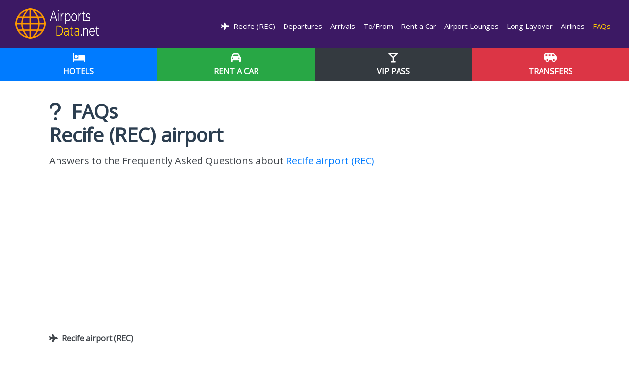

--- FILE ---
content_type: text/html; charset=UTF-8
request_url: https://www.airportsdata.net/airport-REC-faqs/
body_size: 11323
content:
<!DOCTYPE html>
<html lang="en"><head>
    <!--<![endif]-->
    <!-- BEGIN HEAD -->
	<meta charset="utf-8" />
	<title>Passenger Frequently Asked Questions - Recife airport</title>
	<meta http-equiv="X-UA-Compatible" content="IE=edge">
	<meta content="width=device-width, initial-scale=1.0" name="viewport" />
	<meta http-equiv="Content-type" content="text/html; charset=utf-8">
	<meta charset="utf-8">
	<meta content="Answers and information on passenger questions at Recife (REC), Brazil" name="description" />
	<meta content="Quarter Studios | Soluciones Digitales" name="author" />
	<meta name="robots" content="index,follow" />
	<meta name="Copyright" content="Copyright Airports Data -  Todos los derechos Reservados." />
	<meta name="subject" content="Answers and information on passenger questions at Recife (REC), Brazil" />
	<meta name="creator" content="Quarter Studios | Soluciones Digitales" />
	<meta name="revisit-after" content="2 days" />
	<meta name="pragma" content="no-cache" />
	<meta name="cache-control" content="no-cache" />
	<link rel="canonical" href="https://www.airportsdata.net/airport-REC-faqs/" />
	 <link rel="alternate" hreflang="en" href="https://www.airportsdata.net/airport-REC-faqs/"/>	
				     
    <link rel="alternate" hreflang="pt" href="https://www.aeroportosdomundo.com/aeroporto-REC-perguntas-frequentes/"/>	
	<link rel="alternate" hreflang="es" href="https://www.aeropuertosdelmundo.net/aeropuerto-REC-preguntas-frecuentes/"/>    
     <link rel="alternate" hreflang="pt-BR" href="https://www.aeroportosdomundo.com/br/aeroporto-REC-perguntas-frequentes/"/>
	<link rel="alternate" hreflang="es-AR" href="https://www.aeropuertosdelmundo.com.ar/aeropuerto-REC-preguntas-frecuentes/"/> 
     <link rel="alternate" hreflang="es-MX" href="https://www.aeropuertosdelmundo.net/mx/aeropuerto-REC-preguntas-frecuentes/"/>	    
	
	    <link href="https://fonts.googleapis.com/css?family=Open+Sans" rel="stylesheet">	
	<link href="https://fonts.googleapis.com/css2?family=Montserrat:wght@400;700&display=swap" rel="stylesheet">
	<link rel="stylesheet" href="https://cdnjs.cloudflare.com/ajax/libs/font-awesome/6.4.2/css/all.min.css">
	<link rel="stylesheet" href="/css/fonts.css">	
	<link rel="stylesheet" href="/css/bootstrap.min.css">
	<link rel="stylesheet" href="/css/styles.css">
	<link rel="stylesheet" href="/css/media.css">
	<link rel="shortcut icon" href="/ico/favicon.png">
	<link rel="apple-touch-icon" href="/ico/favicon.png">
	
				<meta property="og:image" content="https://www.airportsdata.net/images/logo.png" />
		<meta property="og:title" content="" />
	<meta property="og:description" content="" />
	<meta property="og:type" content="article" />
	<meta property="og:url" content="https://www.airportsdata.net/airport-REC-faqs/" />
	<meta property="og:site_name" content="Airports Data" />
	<!--script src="https://kit.fontawesome.com/83adb134ac.js" crossorigin="anonymous"></script-->
	<script src="//ajax.googleapis.com/ajax/libs/jquery/1.11.0/jquery.min.js"></script>
	<script src="https://cdnjs.cloudflare.com/ajax/libs/modernizr/2.8.3/modernizr.min.js" type="text/javascript"></script>
	<script src="/js/offscreen-images.min.js"></script>
	<script src="/js/bootstrap.min.js"></script>
	<!--script src="/js/swiper.min.js"></script-->
	<!--script src="/js/animate-plus.min.js"></script-->
	<script src="/js/acciones.js"></script>
	<!--<meta property="fb:app_id" content="1488291137882232" />-->
	<script async src="https://pagead2.googlesyndication.com/pagead/js/adsbygoogle.js?client=ca-pub-4399285309780169"
     crossorigin="anonymous"></script> 


<script async src="https://fundingchoicesmessages.google.com/i/pub-4399285309780169?ers=1" nonce="8rgvzA_mvYfSLd0TBBmUIQ"></script><script nonce="8rgvzA_mvYfSLd0TBBmUIQ">(function() {function signalGooglefcPresent() {if (!window.frames['googlefcPresent']) {if (document.body) {const iframe = document.createElement('iframe'); iframe.style = 'width: 0; height: 0; border: none; z-index: -1000; left: -1000px; top: -1000px;'; iframe.style.display = 'none'; iframe.name = 'googlefcPresent'; document.body.appendChild(iframe);} else {setTimeout(signalGooglefcPresent, 0);}}}signalGooglefcPresent();})();</script>
<script>(function(){/*

 Copyright The Closure Library Authors.
 SPDX-License-Identifier: Apache-2.0
*/
'use strict';var aa=function(a){var b=0;return function(){return b<a.length?{done:!1,value:a[b++]}:{done:!0}}},ba="function"==typeof Object.create?Object.create:function(a){var b=function(){};b.prototype=a;return new b},k;if("function"==typeof Object.setPrototypeOf)k=Object.setPrototypeOf;else{var m;a:{var ca={a:!0},n={};try{n.__proto__=ca;m=n.a;break a}catch(a){}m=!1}k=m?function(a,b){a.__proto__=b;if(a.__proto__!==b)throw new TypeError(a+" is not extensible");return a}:null}
var p=k,q=function(a,b){a.prototype=ba(b.prototype);a.prototype.constructor=a;if(p)p(a,b);else for(var c in b)if("prototype"!=c)if(Object.defineProperties){var d=Object.getOwnPropertyDescriptor(b,c);d&&Object.defineProperty(a,c,d)}else a[c]=b[c];a.v=b.prototype},r=this||self,da=function(){},t=function(a){return a};var u;var w=function(a,b){this.g=b===v?a:""};w.prototype.toString=function(){return this.g+""};var v={},x=function(a){if(void 0===u){var b=null;var c=r.trustedTypes;if(c&&c.createPolicy){try{b=c.createPolicy("goog#html",{createHTML:t,createScript:t,createScriptURL:t})}catch(d){r.console&&r.console.error(d.message)}u=b}else u=b}a=(b=u)?b.createScriptURL(a):a;return new w(a,v)};var A=function(){return Math.floor(2147483648*Math.random()).toString(36)+Math.abs(Math.floor(2147483648*Math.random())^Date.now()).toString(36)};var B={},C=null;var D="function"===typeof Uint8Array;function E(a,b,c){return"object"===typeof a?D&&!Array.isArray(a)&&a instanceof Uint8Array?c(a):F(a,b,c):b(a)}function F(a,b,c){if(Array.isArray(a)){for(var d=Array(a.length),e=0;e<a.length;e++){var f=a[e];null!=f&&(d[e]=E(f,b,c))}Array.isArray(a)&&a.s&&G(d);return d}d={};for(e in a)Object.prototype.hasOwnProperty.call(a,e)&&(f=a[e],null!=f&&(d[e]=E(f,b,c)));return d}
function ea(a){return F(a,function(b){return"number"===typeof b?isFinite(b)?b:String(b):b},function(b){var c;void 0===c&&(c=0);if(!C){C={};for(var d="ABCDEFGHIJKLMNOPQRSTUVWXYZabcdefghijklmnopqrstuvwxyz0123456789".split(""),e=["+/=","+/","-_=","-_.","-_"],f=0;5>f;f++){var h=d.concat(e[f].split(""));B[f]=h;for(var g=0;g<h.length;g++){var l=h[g];void 0===C[l]&&(C[l]=g)}}}c=B[c];d=Array(Math.floor(b.length/3));e=c[64]||"";for(f=h=0;h<b.length-2;h+=3){var y=b[h],z=b[h+1];l=b[h+2];g=c[y>>2];y=c[(y&3)<<
4|z>>4];z=c[(z&15)<<2|l>>6];l=c[l&63];d[f++]=""+g+y+z+l}g=0;l=e;switch(b.length-h){case 2:g=b[h+1],l=c[(g&15)<<2]||e;case 1:b=b[h],d[f]=""+c[b>>2]+c[(b&3)<<4|g>>4]+l+e}return d.join("")})}var fa={s:{value:!0,configurable:!0}},G=function(a){Array.isArray(a)&&!Object.isFrozen(a)&&Object.defineProperties(a,fa);return a};var H;var J=function(a,b,c){var d=H;H=null;a||(a=d);d=this.constructor.u;a||(a=d?[d]:[]);this.j=d?0:-1;this.h=null;this.g=a;a:{d=this.g.length;a=d-1;if(d&&(d=this.g[a],!(null===d||"object"!=typeof d||Array.isArray(d)||D&&d instanceof Uint8Array))){this.l=a-this.j;this.i=d;break a}void 0!==b&&-1<b?(this.l=Math.max(b,a+1-this.j),this.i=null):this.l=Number.MAX_VALUE}if(c)for(b=0;b<c.length;b++)a=c[b],a<this.l?(a+=this.j,(d=this.g[a])?G(d):this.g[a]=I):(d=this.l+this.j,this.g[d]||(this.i=this.g[d]={}),(d=this.i[a])?
G(d):this.i[a]=I)},I=Object.freeze(G([])),K=function(a,b){if(-1===b)return null;if(b<a.l){b+=a.j;var c=a.g[b];return c!==I?c:a.g[b]=G([])}if(a.i)return c=a.i[b],c!==I?c:a.i[b]=G([])},M=function(a,b){var c=L;if(-1===b)return null;a.h||(a.h={});if(!a.h[b]){var d=K(a,b);d&&(a.h[b]=new c(d))}return a.h[b]};J.prototype.toJSON=function(){var a=N(this,!1);return ea(a)};
var N=function(a,b){if(a.h)for(var c in a.h)if(Object.prototype.hasOwnProperty.call(a.h,c)){var d=a.h[c];if(Array.isArray(d))for(var e=0;e<d.length;e++)d[e]&&N(d[e],b);else d&&N(d,b)}return a.g},O=function(a,b){H=b=b?JSON.parse(b):null;a=new a(b);H=null;return a};J.prototype.toString=function(){return N(this,!1).toString()};var P=function(a){J.call(this,a)};q(P,J);function ha(a){var b,c=(a.ownerDocument&&a.ownerDocument.defaultView||window).document,d=null===(b=c.querySelector)||void 0===b?void 0:b.call(c,"script[nonce]");(b=d?d.nonce||d.getAttribute("nonce")||"":"")&&a.setAttribute("nonce",b)};var Q=function(a,b){b=String(b);"application/xhtml+xml"===a.contentType&&(b=b.toLowerCase());return a.createElement(b)},R=function(a){this.g=a||r.document||document};R.prototype.appendChild=function(a,b){a.appendChild(b)};var S=function(a,b,c,d,e,f){try{var h=a.g,g=Q(a.g,"SCRIPT");g.async=!0;g.src=b instanceof w&&b.constructor===w?b.g:"type_error:TrustedResourceUrl";ha(g);h.head.appendChild(g);g.addEventListener("load",function(){e();d&&h.head.removeChild(g)});g.addEventListener("error",function(){0<c?S(a,b,c-1,d,e,f):(d&&h.head.removeChild(g),f())})}catch(l){f()}};var ia=r.atob("aHR0cHM6Ly93d3cuZ3N0YXRpYy5jb20vaW1hZ2VzL2ljb25zL21hdGVyaWFsL3N5c3RlbS8xeC93YXJuaW5nX2FtYmVyXzI0ZHAucG5n"),ja=r.atob("WW91IGFyZSBzZWVpbmcgdGhpcyBtZXNzYWdlIGJlY2F1c2UgYWQgb3Igc2NyaXB0IGJsb2NraW5nIHNvZnR3YXJlIGlzIGludGVyZmVyaW5nIHdpdGggdGhpcyBwYWdlLg=="),ka=r.atob("RGlzYWJsZSBhbnkgYWQgb3Igc2NyaXB0IGJsb2NraW5nIHNvZnR3YXJlLCB0aGVuIHJlbG9hZCB0aGlzIHBhZ2Uu"),la=function(a,b,c){this.h=a;this.j=new R(this.h);this.g=null;this.i=[];this.l=!1;this.o=b;this.m=c},V=function(a){if(a.h.body&&!a.l){var b=
function(){T(a);r.setTimeout(function(){return U(a,3)},50)};S(a.j,a.o,2,!0,function(){r[a.m]||b()},b);a.l=!0}},T=function(a){for(var b=W(1,5),c=0;c<b;c++){var d=X(a);a.h.body.appendChild(d);a.i.push(d)}b=X(a);b.style.bottom="0";b.style.left="0";b.style.position="fixed";b.style.width=W(100,110).toString()+"%";b.style.zIndex=W(2147483544,2147483644).toString();b.style["background-color"]=ma(249,259,242,252,219,229);b.style["box-shadow"]="0 0 12px #888";b.style.color=ma(0,10,0,10,0,10);b.style.display=
"flex";b.style["justify-content"]="center";b.style["font-family"]="Roboto, Arial";c=X(a);c.style.width=W(80,85).toString()+"%";c.style.maxWidth=W(750,775).toString()+"px";c.style.margin="24px";c.style.display="flex";c.style["align-items"]="flex-start";c.style["justify-content"]="center";d=Q(a.j.g,"IMG");d.className=A();d.src=ia;d.style.height="24px";d.style.width="24px";d.style["padding-right"]="16px";var e=X(a),f=X(a);f.style["font-weight"]="bold";f.textContent=ja;var h=X(a);h.textContent=ka;Y(a,
e,f);Y(a,e,h);Y(a,c,d);Y(a,c,e);Y(a,b,c);a.g=b;a.h.body.appendChild(a.g);b=W(1,5);for(c=0;c<b;c++)d=X(a),a.h.body.appendChild(d),a.i.push(d)},Y=function(a,b,c){for(var d=W(1,5),e=0;e<d;e++){var f=X(a);b.appendChild(f)}b.appendChild(c);c=W(1,5);for(d=0;d<c;d++)e=X(a),b.appendChild(e)},W=function(a,b){return Math.floor(a+Math.random()*(b-a))},ma=function(a,b,c,d,e,f){return"rgb("+W(Math.max(a,0),Math.min(b,255)).toString()+","+W(Math.max(c,0),Math.min(d,255)).toString()+","+W(Math.max(e,0),Math.min(f,
255)).toString()+")"},X=function(a){a=Q(a.j.g,"DIV");a.className=A();return a},U=function(a,b){0>=b||null!=a.g&&0!=a.g.offsetHeight&&0!=a.g.offsetWidth||(na(a),T(a),r.setTimeout(function(){return U(a,b-1)},50))},na=function(a){var b=a.i;var c="undefined"!=typeof Symbol&&Symbol.iterator&&b[Symbol.iterator];b=c?c.call(b):{next:aa(b)};for(c=b.next();!c.done;c=b.next())(c=c.value)&&c.parentNode&&c.parentNode.removeChild(c);a.i=[];(b=a.g)&&b.parentNode&&b.parentNode.removeChild(b);a.g=null};var pa=function(a,b,c,d,e){var f=oa(c),h=function(l){l.appendChild(f);r.setTimeout(function(){f?(0!==f.offsetHeight&&0!==f.offsetWidth?b():a(),f.parentNode&&f.parentNode.removeChild(f)):a()},d)},g=function(l){document.body?h(document.body):0<l?r.setTimeout(function(){g(l-1)},e):b()};g(3)},oa=function(a){var b=document.createElement("div");b.className=a;b.style.width="1px";b.style.height="1px";b.style.position="absolute";b.style.left="-10000px";b.style.top="-10000px";b.style.zIndex="-10000";return b};var L=function(a){J.call(this,a)};q(L,J);var qa=function(a){J.call(this,a)};q(qa,J);var ra=function(a,b){this.l=a;this.m=new R(a.document);this.g=b;this.i=K(this.g,1);b=M(this.g,2);this.o=x(K(b,4)||"");this.h=!1;b=M(this.g,13);b=x(K(b,4)||"");this.j=new la(a.document,b,K(this.g,12))};ra.prototype.start=function(){sa(this)};
var sa=function(a){ta(a);S(a.m,a.o,3,!1,function(){a:{var b=a.i;var c=r.btoa(b);if(c=r[c]){try{var d=O(P,r.atob(c))}catch(e){b=!1;break a}b=b===K(d,1)}else b=!1}b?Z(a,K(a.g,14)):(Z(a,K(a.g,8)),V(a.j))},function(){pa(function(){Z(a,K(a.g,7));V(a.j)},function(){return Z(a,K(a.g,6))},K(a.g,9),K(a.g,10),K(a.g,11))})},Z=function(a,b){a.h||(a.h=!0,a=new a.l.XMLHttpRequest,a.open("GET",b,!0),a.send())},ta=function(a){var b=r.btoa(a.i);a.l[b]&&Z(a,K(a.g,5))};(function(a,b){r[a]=function(c){for(var d=[],e=0;e<arguments.length;++e)d[e-0]=arguments[e];r[a]=da;b.apply(null,d)}})("__h82AlnkH6D91__",function(a){"function"===typeof window.atob&&(new ra(window,O(qa,window.atob(a)))).start()});}).call(this);

window.__h82AlnkH6D91__("[base64]/[base64]/[base64]/[base64]");</script>

<script src="https://cdn.counter.dev/script.js" data-id="76d34fa3-ca37-488b-bd6b-fd7d8a9808b0" data-utcoffset="-3"></script> 

	
</head>
<body>

<nav class="navbar navbar-expand-lg navbar-dark">
	<div class="container-fluid">
		<a class="navbar-brand" href="/" rel="home">
			<img src="/images/logo-scroll.webp" alt="Airports Data" class="c-desktop-logo d-none d-md-block d-lg-bloack">		
			<img src="/images/logo-movil.webp" alt="Airports Data" class="d-block d-sm-none">
		</a>
		<button class="navbar-toggler collapsed" type="button" data-toggle="collapse" data-target="#admnavbar" aria-controls="admnavbar" aria-expanded="false" aria-label="Menu">
			<span class="close"></span>
			<span class="navbar-toggler-icon"></span>
		</button>
		<div class="collapse navbar-collapse c-base" id="admnavbar">
			<ul class="navbar-nav ml-auto">
													<li class=""><a href="/airport-REC/" title="Recife airport"><i class="fas fa-plane"></i>&nbsp;&nbsp;Recife
 (REC)</a></li><li class=""><a href="/airport-REC-departures/" title="Departures Recife airport">&nbsp;Departures</a></li><li class=""><a href="/airport-REC-arrivals/" title="Arrivals Recife airport">&nbsp;Arrivals</a></li><li class=""><a href="/airport-REC-transportation/" title="To/From Recife airport">&nbsp;To/From</a></li><li class=""><a href="/airport-REC-rent-a-car/" title="Rent a Car Recife airport">&nbsp;Rent a Car</a></li><li class=""><a href="/airport-REC-services/" title="Airport Lounges Recife airport">&nbsp;Airport Lounges</a></li><li class=""><a href="/airport-REC-accommodation/" title="Long Layover Recife airport">&nbsp;Long Layover</a></li><li class=""><a href="/airport-REC-airlines/" title="Airlines Recife airport">&nbsp;Airlines</a></li><li class="active"><a href="/airport-REC-faqs/" title="FAQs Recife airport">&nbsp;FAQs</a></li>							</ul>
		</div>
	</div>
</nav>
	<section class="full-width nopadding c-bg-gray" id="subHeader">
		<div class="container-fluid">
			<div class="row">
									<div class="col-4">
						<a href="https://www.booking.com/searchresults.en.html?iata=REC&aid=1596884" class="btn btn-block btn-primary btn-lg" title="Book a Hotel" target="_blank" rel="sponsored">
							<i class="fas fa-bed c-white"></i>
							<span class="d-block text-uppercase"><strong>Hotels</strong></span>
						</a>
					</div>
									<div class="col-4">
						<a href="https://www.discovercars.com/?a_aid=gerna&currency=usd" class="btn btn-block btn-success btn-lg" title="Care Hire" target="_blank" rel="sponsored">
							<i class="fas fa-car c-white"></i>
							<span class="d-block text-uppercase"><strong>Rent a Car</strong></span>
						</a>
					</div>
									<div class="col-4">
						<a href="https://www.tagserve.com/clickServlet?AID=3897&MID=5&PID=10&SID=4740&CID=48&LID=9&SUBID=" class="btn btn-block btn-dark btn-lg" title="Vip Membership Pass" target="_blank" rel="sponsored">
							<i class="fas fa-glass-martini c-white"></i>
							<span class="d-block text-uppercase"><strong>VIP Pass</strong></span>
						</a>
					</div>
									<div class="col-4">
						<a href="https://www.civitatis.com/en/transfers/?aid=12140&cmp=Traslados_generico" class="btn btn-block btn-danger btn-lg" title="Door to door Transfers" target="_blank" rel="sponsored">
							<i class="fas fa-shuttle-van c-white"></i>
							<span class="d-block text-uppercase"><strong>Transfers</strong></span>
						</a>
					</div>
							</div>
		</div>
	</section>
	<div class="full-width relleno py-3 py-lg-4">&nbsp;</div>
 <article>
<div class="container-fluid pt-3">
	<div class="row">
		<div class="col-lg-10">	
			<header>
			<h1>
            <strong><i class="fas fa-question"></i>&nbsp; FAQs <br> 
				Recife
 (REC) airport</strong></h1>
			
		<p class="fs300 lined lead mb-0">Answers to the Frequently Asked Questions about <a href="/airport-REC/" title="See data, services, parking, transportation, and accessibility for special passengers in Recife airport" class="c-black"> Recife airport (REC)</a></p>
				</header>
			<div class="py-4 px-0">
				<script async src="https://pagead2.googlesyndication.com/pagead/js/adsbygoogle.js"></script>
<!-- Header EN -->
<ins class="adsbygoogle"
     style="display:block"
     data-ad-client="ca-pub-4399285309780169"
     data-ad-slot="8401624610"
     data-ad-format="auto"
     data-full-width-responsive="true"></ins>
<script>
     (adsbygoogle = window.adsbygoogle || []).push({});
</script>			</div>
			 <section>
             <div class="img-responsive"></div>  
				         	
<i class="fas fa-plane"></i>&nbsp;&nbsp;<strong>Recife airport (REC)</strong> 
<hr>
    <h3><a class="btn btn-light btn-block text-left btn-lg" type="button" href="/airport-REC/#datosgenerales"><i class="fas fa-info-circle"></i>&nbsp;&nbsp;What are the terminals, contact information and location?</a><h3>
        
			 
				<h3><a class="btn btn-light btn-block text-left btn-lg" type="button" href="/airport-REC-departures/"><i class="fas fa-plane-departure"></i>&nbsp;&nbsp;What are today's scheduled Departures flights?</a><h3>			
	                    
			
				<h3><a class="btn btn-light btn-block text-left btn-lg" type="button" href="/airport-REC-arrivals/"><i class="fas fa-plane-arrival"></i>&nbsp;&nbsp;What are today's scheduled Arrivals flights?</a></h3>			
		   
	
				
							
					<h3><a class="btn btn-light btn-block text-left btn-lg" type="button" href="/airport-REC-rent-a-car/"><i class="fas fa-car"></i>&nbsp;&nbsp;What are the car rental companies that are at the airport?</a></h3>				
				
		
    			
							
					<h3><a class="btn btn-light btn-block text-left btn-lg" type="button" href="/airport-REC-services/"><i class="fas fa-cocktail"></i>&nbsp;&nbsp;What services, facilities and Lounges does the airport offer?</a></h3>			
					
		
    			
							
					<h3><a class="btn btn-light btn-block text-left btn-lg" type="button" href="/airport-REC-transportation/"><i class="fas fa-bus-alt"></i>&nbsp;&nbsp;What are the transportation services?</a></h3>				
					
	

				
							
					<h3><a class="btn btn-light btn-block text-left btn-lg" type="button" href="/airport-REC-accommodation/"><i class="fas fa-bed"></i>&nbsp;&nbsp;Can I sleep at the airport and what hotels are there?</a></h3>				
					
	
				
							
					<h3><a class="btn btn-light btn-block text-left btn-lg" type="button" href="/airport-REC/#datosestacionamiento" data-target="#datosestacionamiento" aria-controls="datosestacionamiento"><i class="fas fa-parking"></i>&nbsp;&nbsp;What are the parking options?</a><h3>				
					
	
				
							
					<h3><a class="btn btn-light btn-block text-left btn-lg" type="button" href="/airport-REC/#pasajerosespeciales" data-target="#pasajerosespeciales" aria-expanded="false" aria-controls="pasajerosespeciales"><i class="fas fa-wheelchair"></i>&nbsp;&nbsp;Which are the accessibility Services and Facilities?</a><h3>				
					
	
    			
							
					<h3><a class="btn btn-light btn-block text-left btn-lg" type="button" href="/airport-REC-airlines/"><i class="fas fa-fighter-jet"></i>&nbsp;&nbsp;What airlines serve the airport?</a></h3>				
					
		
<h3><a class="btn btn-light btn-block text-left btn-lg" type="button" href="https://esim.sm/en?aff_id=191242" rel="sponsored" target="_blank"><i class="fas fa-plane"></i>&nbsp;<i class="fas fa-mobile"></i>&nbsp; Travel abroad? Get an eSIM</a></h3> 
						
<hr>
  
				 <h2><i class="fas fa-question-circle" aria-hidden="true"></i> More Specific Frequently Asked Questions</h2>
            Contact your airline prior to departure for travel requirements and documentation.            </section>
             <div class="clearfix">&nbsp;</div>
           <!-- <h3 class="btn btn-info btn-block text-left btn-lg" type="button">&nbsp;CORONAVIRUS</h3> 
             <div class="card">
				<div class="card-body">  
             <strong>Worldwide situation. General considerations</strong>
			<div class="clearfix">&nbsp;</div>
The WHO (World Health Organization) announced the end of the Coronavirus health emergency on May 5, 2023. However because the virus is still in force, it is convenient to review some tips before boarding. See current country restrictions.
          	<div class="clearfix">&nbsp;</div>
Due to the advancement of vaccination worldwide, documentation and testing restrictions have been eliminated in many countries. In fact, in several countries they no longer even ask for a vaccination certificate, but still, there are a few countries that request the vaccination certificate or the affidavit of health or some antigen test or RT-PCR. 
                  <div class="clearfix">&nbsp;</div>
               Therefore it is always important to ask and arrange details with the airline and, if necessary, with the <strong>Recife airport  (REC)</strong> as well as, in the case of international flights, with the embassy or consulate near the final destination, and also with the countries involved for connecting flights, if any.
                     <div class="clearfix">&nbsp;</div>
                  <a href="https://www.kayak.com/travel-restrictions?" target="_blank" rel="nofollow">See current country restrictions.</a> 
		       </div>                    
	      </div>-->
            <p class="last-update">Latest updates: January 04,  2026</p> 
			<div class="clearfix">&nbsp;</div>
			<h3><i class="fas fa-search"></i>&nbsp;&nbsp;Booking accommodation</h3>
<div class="card">		
			<div class="card-body">
<script src="https://www.booking.com/affiliate/prelanding_sdk"></script>
  
  <div id="bookingAffiliateWidget_bdbdc485-b418-46bd-95bf-ef47ae6457bb">&nbsp;</div>
  
  <script>
      (function () {
          var BookingAffiliateWidget = new Booking.AffiliateWidget({
  "iframeSettings": {
    "selector": "bookingAffiliateWidget_bdbdc485-b418-46bd-95bf-ef47ae6457bb",
    "responsive": true
  },
  "widgetSettings": {}
});
      })();
  </script>
            </div>
</div>  
            <div class="clearfix">&nbsp;</div>
            <div class="card">		
			<div class="card-body">
<a href="https://www.tagserve.com/clickServlet?AID=3897&MID=5&PID=10&SID=4740&CID=48&LID=9&SUBID=" target="_blank" rel="sponsored">
<img src="https://www.aeroportosdomundo.com/images/lounge-pass1.webp" class="img-responsive" alt="Lounge Access" border="0"/>
             </div>
</div>            <div class="clearfix">&nbsp;</div>
            <script id="dchwidget" src="https://www.discovercars.com/widget.js?v1" data-dev-env="com" data-location="" data-lang="en" data-currency="usd" data-utm-source="gerna" data-utm-medium="widget" data-aff-code="a_aid" data-autocomplete="on" data-style-submit-bg-color="#007ac2" data-style-submit-font-color="#ffffff" data-style-form-bg-color="#fcd34d" data-style-form-font-color="#000000" data-style-submit-text="Search now" data-style-title-color="#000000" data-title-text="Car Rentals. Search, compare and save up to 70%!" async="async" data-style_rounded_corners="on" data-layout_benefits="on" data-layout_description="on" data-layout_logo_style="on dark" data-layout_powered_by="on" data-layout_style_form_bg_color="#007ac2" data-layout_title="on"></script>
		       	
<i class="fas fa-plane"></i>&nbsp;&nbsp;<strong>Recife airport (REC)</strong> 
<hr>
    <h3><a class="btn btn-light btn-block text-left btn-lg" type="button" href="/airport-REC/#datosgenerales"><i class="fas fa-info-circle"></i>&nbsp;&nbsp;General Information</a><h3>
        
			 
				<h3><a class="btn btn-light btn-block text-left btn-lg" type="button" href="/airport-REC-departures/"><i class="fas fa-plane-departure"></i>&nbsp;&nbsp;Departures</a><h3>			
	                    
			
				<h3><a class="btn btn-light btn-block text-left btn-lg" type="button" href="/airport-REC-arrivals/"><i class="fas fa-plane-arrival"></i>&nbsp;&nbsp;Arrivals</a></h3>			
		   
	
				
							
					<h3><a class="btn btn-light btn-block text-left btn-lg" type="button" href="/airport-REC-rent-a-car/"><i class="fas fa-car"></i>&nbsp;&nbsp;Car Hire</a></h3>				
				
		
    			
							
					<h3><a class="btn btn-light btn-block text-left btn-lg" type="button" href="/airport-REC-services/"><i class="fas fa-cocktail"></i>&nbsp;&nbsp;Facilities and Lounges</a></h3>			
					
		
    			
							
					<h3><a class="btn btn-light btn-block text-left btn-lg" type="button" href="/airport-REC-transportation/"><i class="fas fa-bus-alt"></i>&nbsp;&nbsp;Transportation</a></h3>				
					
	

				
							
					<h3><a class="btn btn-light btn-block text-left btn-lg" type="button" href="/airport-REC-accommodation/"><i class="fas fa-bed"></i>&nbsp;&nbsp;Overnight Stay</a></h3>				
					
	
				
							
					<h3><a class="btn btn-light btn-block text-left btn-lg" type="button" href="/airport-REC/#datosestacionamiento" data-target="#datosestacionamiento" aria-controls="datosestacionamiento"><i class="fas fa-parking"></i>&nbsp;&nbsp;Parking</a><h3>				
					
	
				
							
					<h3><a class="btn btn-light btn-block text-left btn-lg" type="button" href="/airport-REC/#pasajerosespeciales" data-target="#pasajerosespeciales" aria-expanded="false" aria-controls="pasajerosespeciales"><i class="fas fa-wheelchair"></i>&nbsp;&nbsp;Disabled Passengers</a><h3>				
					
	
    			
							
					<h3><a class="btn btn-light btn-block text-left btn-lg" type="button" href="/airport-REC-airlines/"><i class="fas fa-fighter-jet"></i>&nbsp;&nbsp;Airlines</a></h3>				
					
	
   	
<p class="btn btn-light btn-block text-left btn-lg" type="button"><i class="fas fa-plane"></i>&nbsp;<i class="fas fa-mobile"></i>&nbsp;<a href="https://esim.sm/en?aff_id=131939" rel="sponsored" target="_blank">Travel abroad? Forget roaming! Activate your eSIM in minutes</a></p>
 
			<div class="card my-3  subbreadcrumbs">	 			 
	<div class="card-body">
<a href="/south-america/brazil"><i class="fa"><img src="/images/flags/flag_brazil.png" width="32" height="32" class="left" /></i> Airports in Brazil</a>
		<div class="clearfix"></div>
		<a href="/north-america/" title="Airports in North America" class="btn btn-light">North America</a><a href="/central-america/" title="Central America and Caribbean" class="btn btn-light">Central America and Caribbean</a><a href="/south-america/" title="Airports in South America" class="btn btn-light">South America</a><a href="/europe/" title="Airports in Europe" class="btn btn-light">Europe</a><a href="/africa/" title="Airports in Africa" class="btn btn-light">Africa</a><a href="/asia/" title="Airports in Asia" class="btn btn-light">Asia</a><a href="/oceania/" title="Airports in Oceania" class="btn btn-light">Oceania</a>        
	</div>      
</div>    
			<div class="clearfix">&nbsp;</div>
            <div class="content boxes py-1">
				 <div class="card>	 			 
	<div class="card-body">
	<h3 class="btn btn-lg btn-info btn-block">What to know before having a Flight</h3>

	<a href="/helpful-tips/flights-reservations.php" title="Reviews before flying" class="btn btn-ranking">Reviews before flying</a>
	<a href="/helpful-tips/travel-insurance.php" title="Travel insurance" class="btn btn-ranking">Travel insurance</a>
	<a href="/helpful-tips/air-fares.php" title="Airfare tips" class="btn btn-ranking">Airfare tips</a>
	<a href="/helpful-tips/documentation-procedures.php" title="Documentation and Procedures" class="btn btn-ranking">Documentation and Procedures</a>
	<a href="/helpful-tips/safety-rules.php" title="Customs Control" class="btn btn-ranking">Customs Control</a>
	<a href="/helpful-tips/claims.php" title="Claims" class="btn btn-ranking">Claims</a>
	<a href="/helpful-tips/disabled-passengers.php" title="Passengers with special needs" class="btn btn-ranking">Passengers with special needs</a>
	<a href="/helpful-tips/medical-recommendations.php" title="Medical Recommendations" class="btn btn-ranking">Medical Recommendations</a>
	<a href="/helpful-tips/luggage.php" title="Baggage Restrictions " class="btn btn-ranking">Baggage Restrictions </a>
  </div>
</div> 				
			</div>
			<div class="clearfix">&nbsp;</div>	
			<div class="d-flex d-lg-none"></div>			
			<div class="col-lg-8 pb-3">			
		<div class="col-lg-4 d-sm-none">&nbsp;</div>
        </div>
	</div>
</div>
</article><footer class="c-base c-white full-width pb-1">
	<div class="container-fluid text-center">		
        
        					<a href="#countrybar" rel="nofollow" class="c-btn-icon c-white" role="button" data-toggle="collapse" aria-expanded="false" aria-label="Countries" aria-controls="countrybar" data-aalisten="1">
				<i class="fa fa-globe c-white mr-2"></i>You are in <img src="/images/flags/flag_united-kingdom.png" alt="English Version">Airports Data
			</a>
			<div class="countrybar collapse" id="countrybar">
				<ul>					
					<li><a href="https://www.aeropuertosdelmundo.net/aeropuerto-REC-preguntas-frecuentes/" title="Aeropuertos del Mundo Global" class="c-white"><img src="/images/flags/flag_spain.png" alt="Version Hispanoamericana"> Español Global</a></li>
<li><a href="https://www.aeropuertosdelmundo.com.ar/aeropuerto-REC-preguntas-frecuentes/" title="Aeropuertos del Mundo en Argentina" class="c-white"><img src="/images/flags/flag_argentina.png" alt="Argentina">Versión Argentina</a></li>
 <li><a href="https://www.aeropuertosdelmundo.net/mx/aeropuerto-REC-preguntas-frecuentes/" title="Aeropuertos del Mundo en México" class="c-white"><img src="/images/flags/flag_mexico.png" alt="Version Mexico"> Versión México</a></li>	
  <li><a href="https://www.aeroportosdomundo.com/br/aeroporto-REC-perguntas-frequentes/" title="Aeroportos do Mundo Brasil" class="c-white"><img src="/images/flags/flag_brazil.png" alt="Brasil">Versão do Brasil</a></li>
 <li><a href="https://www.aeroportosdomundo.com/aeroporto-REC-perguntas-frequentes/" title="Aeroportos do Mundo Portugal" class="c-white"><img src="/images/flags/flag_portugal.png" alt="Português"> Versão de Portugal</a></li>					</ul>
			</div>
		        
        <div class="clearfix">&nbsp;</div> 
        See Also
        <div class="row boxes justify-content-center mb-3">
		<div class="col-sm-4">
			<div class="footer my-3 p-2">
				<div class="row align-items-center">
                    <a href="https://fly-clt.com" class="btn btn-outline-light btn-block">Charlotte Douglas airport </a>
                    <a href="https://fly-fll.com" class="btn btn-outline-light btn-block">Fort Lauderdale-Hollywood airport </a>
                    <a href="https://dfwfly.com" class="btn btn-outline-light btn-block">Dallas international airport </a>
                     <a href="https://orlandomco.com" class="btn btn-outline-light btn-block">Orlando international airport </a>
                    <a href="https://fly-ord.com" class="btn btn-outline-light btn-block">Chicago O'Hare airport </a>
		<a href="https://la-lax.com" class="btn btn-outline-light btn-block">Los Angeles LAX airport </a>
        
				</div>
			</div>
		</div>
		<div class="col-sm-4">
			<div class="footer my-3 p-2">
				<div class="row align-items-center">
                    <a href="https://atlfly.com" class="btn btn-outline-light btn-block">Atlanta Hartsfield-Jackson airport </a>
           <a href="https://riogig.com/en/" class="btn btn-outline-light btn-block">Rio de Janeiro Galeao airport</a>      
            <a href="https://aeropuertoezeiza.net/en/" class="btn btn-outline-light btn-block">Buenos Aires Ezeiza airport</a>
            <a href="https://fly-mia.com" class="btn btn-outline-light btn-block">Miami international airport</a>
            <a href="https://jfkfly.com" class="btn btn-outline-light btn-block">New York JFK international airport</a>	          			
           <a href="https://airportden.com" class="btn btn-outline-light btn-block">Denver international airport </a>  
				</div>
			</div>
		</div>
		<div class="col-sm-4">
			<div class="footer my-3 p-2">
				<div class="row align-items-center">
            <a href="https://panamatocumen.com/en" class="btn btn-outline-light btn-block">Panama Tocumen international airport</a>  
             <a href="https://fly-bwi.com" class="btn btn-outline-light btn-block">Baltimore-Washington airport </a>   
			  <a href="https://aeroportogru.com/en" class="btn btn-outline-light btn-block">Sao Paulo Guarulhos airport</a>
			<a href="/airport-CUN/" class="btn btn-outline-light btn-block">Cancun international airport</a>	
			 <a href="https://aeropuerto-mex.com/en" class="btn btn-outline-light btn-block">Mexico City Benito Juarez airport</a> 
            <a href="https://flyschiphol.com" class="btn btn-outline-light btn-block">Amsterdam Schiphol airport</a>	
				</div>
			</div>
		</div>
	</div>
              
        <ul>
           <li><a href="https://www.facebook.com/airportsoftheworld" class="c-white" title="Follow us on Facebook" target="_blank"><i class="fab fa-facebook"></i></a></li>
           <li><a href="/contact-us.php" class="c-white" rel="nofollow">Contact us</a></li>
        </ul>
        
		<div class="d-block text-center c-white small">
            <p>Airportsdata.net is an informational airports guide. <br>
				It is not sponsored by, endorsed by, associated or affiliated with any Official Authority of any airport included on this guide.</p>
          <ul>
            <li>Copyright &copy; 2011 - 2026 Airports Data</li>
            <li>All rights reserved</li>    </ul> 
            <ul><li><a href="/terms-of-use.php" class="c-white" rel="nofollow" target="_blank">Terms of Use</a></li>
			<li><a href="/privacy-policy.php" class="c-white" rel="nofollow" target="_blank">Privacy Policy</a></li>
		   
          </ul>
        </div>   
		<div class="clearfix">&nbsp;</div>
	</div>
</footer>
<a class="scrollToTop" href="#top"><i class="fa fa-angle-double-up "></i></a>
 

</body>
</html>


--- FILE ---
content_type: text/html; charset=utf-8
request_url: https://www.google.com/recaptcha/api2/aframe
body_size: 256
content:
<!DOCTYPE HTML><html><head><meta http-equiv="content-type" content="text/html; charset=UTF-8"></head><body><script nonce="gm_PKcCLF7-7douu6OUYxw">/** Anti-fraud and anti-abuse applications only. See google.com/recaptcha */ try{var clients={'sodar':'https://pagead2.googlesyndication.com/pagead/sodar?'};window.addEventListener("message",function(a){try{if(a.source===window.parent){var b=JSON.parse(a.data);var c=clients[b['id']];if(c){var d=document.createElement('img');d.src=c+b['params']+'&rc='+(localStorage.getItem("rc::a")?sessionStorage.getItem("rc::b"):"");window.document.body.appendChild(d);sessionStorage.setItem("rc::e",parseInt(sessionStorage.getItem("rc::e")||0)+1);localStorage.setItem("rc::h",'1769315847584');}}}catch(b){}});window.parent.postMessage("_grecaptcha_ready", "*");}catch(b){}</script></body></html>

--- FILE ---
content_type: text/css
request_url: https://www.airportsdata.net/css/styles.css
body_size: 4233
content:
/* RESET
-------------------------------------------------- */
h1, h2, h3, h4, h5, h6 {font-weight: 300; color:#660066;}
html, button, input, select, textarea {color: #3f444a;}
body {font-size: 16px;line-height: 150%;color: #3f444a; font-weight: 300;font-family: 'Open Sans', sans-serif; padding-top: 115px;}
::-moz-selection, ::selection {background: #ff5000;text-shadow: none; color: #fff; }
::-webkit-input-placeholder {color: #858585; opacity: 1 !important;}
:-moz-placeholder {color: #858585; }
::-moz-placeholder {color: #858585; }
:-ms-input-placeholder {color: #858585; }
input[placeholder], [placeholder], *[placeholder] {color: #858585; }
hr { display: block; height: 1px; border: 0; border-top: 1px solid #7d7d7d; margin: 1em 0; padding: 0; }
.img-responsive, .size-full {width: 100%; height: auto; display: block; }

fieldset {border: 0; margin: 0; padding: 0; }
textarea { resize: vertical; }
.chromeframe { margin: 0.2em 0; color: #525252; padding: 0.2em 0; }
ul { list-style: none; padding: 0; }
	article ul li{ display: list-item; list-style: disc; list-style-position: inside }
*:hover, *:hover > a, img,.portfolio a h3,.portfolio a img,.navbar ul{ text-decoration: none; -webkit-transition: all 200ms ease; -moz-transition: all 200ms ease; -o-transition: all 200ms ease; transition: all 200ms ease; }
.relative{position: relative; }
.absolute{position: absolute; }


.cover {background-repeat: no-repeat;background-size: cover !important; background-position: top center !important; }
.scroll { background-attachment: scroll; }
.fixed { background-attachment: fixed !important; background-position: center center; }
.contain {background-repeat: no-repeat; background-size: contain !important; background-position: center center; }
.cover img, .img-responsive, .contain img { display: block; float: none; clear: both; width: 100%; height: auto; }
.full-width { width: 100%; height: auto; padding: 30px 0;}
	.nopadding {padding: 0 0; }
	.content{padding-top: 30px; padding-bottom: 30px }
.rounded {-webkit-border-radius: 10px; border-radius: 10px; -moz-border-radius: 10px; }
.fullrounded { -webkit-border-radius: 100%; border-radius: 100%; -moz-border-radius: 100%; }
.roundless { -webkit-border-radius: 0; border-radius: 0; -moz-border-radius: 0; }
.line {width: 100%; height: 1px; background: transparent; margin: 30px 0; display: block; }
.c-shadow{-webkit-box-shadow: 0 0 4px 2px rgba(0,0,0,0.5);box-shadow: 0 0 4px 2px rgba(0,0,0,0.5); }
.pull-right{ float: right; clear: none }
.fw100,.light{ font-weight: 100;}
.fw200{ font-weight: 200;}
.fw300{ font-weight: 300;}
.fw400{ font-weight: 400;}
.fw500{ font-weight: 500;}
.fw600{ font-weight: 600;}
.fw700,strong{ font-weight: 700;}
/* font-sizes */
.fs84{ font-size: calc(42px + (84 - 42) * ((100vw - 300px) / (1600 - 300)));}
.fs80{ font-size: calc(40px + (80 - 40) * ((100vw - 300px) / (1600 - 300)));}
.fs76{ font-size: calc(38px + (76 - 38) * ((100vw - 300px) / (1600 - 300)));}
.fs72{ font-size: calc(36px + (72 - 36) * ((100vw - 300px) / (1600 - 300)));}
.fs68{ font-size: calc(34px + (68 - 34) * ((100vw - 300px) / (1600 - 300)));}
.fs64{ font-size: calc(32px + (64 - 32) * ((100vw - 300px) / (1600 - 300)));}
.fs48{ font-size: calc(26px + (46 - 26) * ((100vw - 300px) / (1600 - 300)));}
.fs42{ font-size: calc(24px + (42 - 24) * ((100vw - 300px) / (1600 - 300)));}
.fs36{ font-size: calc(22px + (36 - 22) * ((100vw - 300px) / (1600 - 300)));}
.fs32{ font-size: calc(20px + (32 - 20) * ((100vw - 300px) / (1600 - 300)));}
.fs28{ font-size: calc(18px + (28 - 18) * ((100vw - 300px) / (1600 - 300)));}
.fs26{ font-size: calc(16px + (26 - 16) * ((100vw - 300px) / (1600 - 300)));}
.fs24{ font-size: calc(15px + (24 - 15) * ((100vw - 300px) / (1600 - 300)));}
.fs20{ font-size: calc(15px + (20 - 15) * ((100vw - 300px) / (1600 - 300)));}
.fs18{ font-size: calc(14px + (18 - 14) * ((100vw - 300px) / (1600 - 300)));}
.fs16{ font-size: calc(15px + (16 - 15) * ((100vw - 300px) / (1600 - 300)));}

/* Colores */
.c-base,.navbar{ background-color: #3C1964;}
.c-white{color: #fff;}
	.c-bg-white,body{background-color: #fff;}
.c-black{color: #333;}
	
	.c-bg-black{background-color: #333;}
	a.c-black{color: #007bff }
	.c-black:hover{ text-decoration: underline; color: inherit }
.c-red{color: #BE1E2D;}
	.c-bg-red{background-color: #BE1E2D;}
.c-bg-transp{ background-color: rgba(255,255,255,0.8);}
.c-gray{color: #999;}
	.c-bg-gray{background-color: #999;}
.c-light{color: #f5f5f5;}
	.c-bg-light{background-color: #f5f5f5;}


#subHeader a span{font-size: calc(11px + (18 - 11) * ((100vw - 300px) / (1600 - 300))); }
/* Botones */
.btn{ border: none;-webkit-border-radius: 0; border-radius: 0; -moz-border-radius: 0; white-space: normal;}
	.btn-facebook,.btn-facebook:hover,.btn-facebook:focus{ background-color: #3b5998; color: #fff; }
	.btn-breadcrumb{ background-color: #3b5998; color: #fff; margin-right: 2px; display: inline;white-space: nowrap;}
		.btn-breadcrumb:hover,.btn-breadcrumb:focus{ background-color: #007bff; color: #fff; }

	.btn-baja,.bg-baja{background: #BE1E2D;color: #fff;}
		.btn-baja:hover, .btn-baja:focus{background: #BE1E2D;color: #fff;box-shadow: none;}
	.btn-media,.bg-media{background: #ff5000;color: #fff;}
		.btn-media:hover, .btn-media:focus{background: #ff5000;color: #fff; box-shadow: none;}
	.btn-alta,.bg-alta{background: #4caf50;color: #fff;}
		.btn-alta:hover, .btn-alta:focus{background: #4caf50;color: #fff; box-shadow: none;}


/*
	.btn-default{background: #BE1E2D;color: #fff; text-transform: uppercase; }
		.btn-default:hover, .btn-default:focus{background:#333; color: #999;}
	.btn-primary{background: #333;color: #fff; font-size: 18px; text-transform: uppercase;}
		.btn-primary:hover, .btn-primary:focus{background:#BE1E2D; color: #fff;}
	.btn-info{ background-color: transparent; color: #333; }
		.btn-info:hover,.btn-info.active,.btn-info.is-checked{background-color: #999; color: #333; box-shadow: none;}

	.btn-link{ background-color: transparent; color: #be1e2d; text-transform: uppercase; font-size: 18px; border: 1px solid #be1e2d;}
		.btn-link:hover,.btn-link.active,.btn-link.is-checked{background-color: transparent; color: #333; border-color: #333333;}
*/
	.btn-xg{ padding: .8rem 1.75rem;font-size: 1.5rem;line-height: 1.8; }
	

.navbar{ position: fixed; top: 0; left: 0; width: 100%; z-index: 99}
	.navbar.scrolled .navbar-brand img{max-width: 280px  }
	.navbar li{ position: relative;}
	
	.navbar li a{ color: #fff; font-size: 18px; padding: 18px 8px 0 8px; font-weight: 300; line-height: 44px; display: inline-block;}
		.navbar.scrolled li a,.navbar.scrolled .search-form label{ padding: 8px 8px 0 8px;}
		.navbar li a:hover,
		.navbar li:hover>a,
		.navbar li.active>a{color: #fc0;}
	.navbar li>.langbar{ position: absolute; top: 100%; left: 0;background-color: #3C1964; }

		

/* Searchform */
[type=search]::-webkit-search-cancel-button {-webkit-appearance: none;}
.search-form label{ padding: 0; }
.search-field {border: none;height: 28px;margin: 0px 0p;padding: 0px 4px 0px 4px;position: relative;-webkit-transition: width 400ms ease, background 0ms;transition:width 400ms ease, background 0ms;background: #fefefe;display: inline-block;-webkit-appearance: textfield;box-sizing: border-box;-moz-box-sizing: border-box;-webkit-box-sizing: border-box;vertical-align: middle;}
	
/*
.search-form{ display: inline-block;background-color: transparent;height: 28px;float: left; clear: none;box-sizing: border-box;-moz-box-sizing: border-box;-webkit-box-sizing: border-box; margin-right: 2px;}
	.search-field {border: none;cursor: pointer;width: 0px;height: 28px;margin: 0px 0p;padding: 0px 0px 0px 0px;position: relative; 
	-webkit-transition: width 400ms ease, background 0ms;transition:width 400ms ease, background 0ms;
	background: transparent;display: inline-block;-webkit-appearance: textfield;box-sizing: border-box;-moz-box-sizing: border-box;-webkit-box-sizing: border-box;vertical-align: middle; }
		.navbar.scrolled .search-field,.navbar-light .search-field {}
		.search-field:hover{box-sizing: border-box;}
		.search-form .search-submit {display:none;}
			.search-form:focus .search-submit {display:block; }
	
			.search-field:focus {border: none;cursor: default;outline: 0;width: 250px;padding: 0 4px 0 4px; background: #fff; border-bottom: 1px solid #000; background-position: right;}
			.navbar.scrolled .search-field:focus,
			.navbar.navbar-light .search-field:focus {background-color: #fff;border: none;cursor: pointer;outline: 0;width: 250px;padding: 0 4px 0 4px;border-bottom: 1px solid #000; background-position: right;}

/* end seachform */
.navbar-toggler{ border: none !important; outline: none!important; }
.navbar .navbar-toggler-icon{background-image: url("data:image/svg+xml;charset=utf8,%3Csvg viewBox='0 0 30 30' xmlns='http://www.w3.org/2000/svg'%3E%3Cpath stroke='rgba(255,255,255,1)' stroke-width='2' stroke-linecap='round' stroke-miterlimit='10' d='M4 7h22M4 15h22M4 23h22'/%3E%3C/svg%3E");}
.navbar-toggler>.close {display:inline; width: 1.2em;height: 1.2em;vertical-align: middle;background-size: 100% 100%;cursor: pointer; opacity: 1;background-image: url("data:image/svg+xml;charset=UTF-8,%3csvg viewPort='0 0 30 30' version='1.1' xmlns='http://www.w3.org/2000/svg'%3e%3cline x1='1' y1='24' x2='24' y2='1' stroke='white' stroke-width='2'/%3e%3cline x1='1' y1='1' x2='24' y2='24' stroke='white' stroke-width='2'/%3e%3c/svg%3e");
background-position: center center}
.navbar-toggler.collapsed>.close,
.navbar-toggler:not(.collapsed)>.navbar-toggler-icon {display:none;}

#subHeader{ position: fixed; top: 78px; z-index: 9;}
	#subHeader.scrolled{top: 90px;}
		#subHeader.scrolled i{font-size: 16px}
		#subHeader.scrolled .d-block{display: none !important;}

/* range slider */
.slider {/*-webkit-appearance: none;*/
width: 100%;height: 25px;background: transparent;outline: none;opacity: 0.7;-webkit-transition: .2s;transition: opacity .2s;}
	.slider:hover {opacity: 1;}
	.slider::-webkit-slider-thumb {-webkit-appearance: none;appearance: none;width: 25px;height: 25px;background: #4CAF50;cursor: pointer;}
	.slider::-moz-range-thumb {width: 25px;height: 25px;background: #4CAF50;cursor: pointer;}



/* Votar Companias */
#encuesta #results{ padding: 4px 15px; position: absolute; background-color: #5c6873; border-radius: 0 0 8px 8px; width: auto; z-index: 2;}
	#encuesta #results a{display: block; color: #fff; font-size: 15px; line-height: 180%;}
	
/* Footer */
footer{position: relative;}
	footer ul,footer p{ display: block; width: 100%; text-align: center;}
	footer li,footer li a{display: inline-block; text-align: center;}
		footer i{font-size: 18px;}
		footer li a{ padding: 0 4px; }
		footer a:hover{ color: #ffcc00 }
/* ScrioollTop*/
.scrollToTop{ position: fixed; bottom: 15px; right: 15px; z-index: 20; background-color: #222222; color: #fff; opacity: 0.5; display: inline-block; width: 36px; height: 36px; text-align: center; line-height: 36px;}
	.scrollToTop:hover{opacity: 1; color: #ffcc00;}
	
.page-title{font-size: calc(24px + (42 - 24) * ((100vw - 300px) / (1600 - 300))) !important; border-bottom: 10px solid #660066; line-height: 150%; margin-bottom: 15px}
.subtitle{font-weight: 500;font-size: calc(18px + (28 - 18) * ((100vw - 300px) / (1600 - 300))); color: #222;position: relative; text-decoration: underline; margin-bottom: 8px;}
	.page-title i,.subtitle i{margin-right: 8px}

.lined{  display: block; border-bottom: 1px solid #ddd;border-top: 1px solid #ddd; padding: 0.5rem 0}
.footer{color: #3f444a;}	

.card .card-header{padding: 0rem 0rem;background-color: rgba(0,0,0,0);border-bottom: 1px solid rgba(0,0,0,.125); }
	.card .card-header h2,.card .card-header h3,.card .card-header h4,.card .card-header p{margin-bottom: 0 !important}

		.card .card-header a.btn{position: relative; border: none !important;
		-webkit-appearance: none;
		-moz-appearance:    none;
		appearance:         none;}
			.card-header a.btn[data-toggle="collapse"]::before{position: absolute; width: 24px; height: 32px; top: 5px; right: 5px; content: "\f107";font-family: "Font Awesome 5 Free"; z-index: 2;display: inline-block;


    font-style: normal;
    font-variant: normal;
    text-rendering: auto;
    -webkit-font-smoothing: antialiased; font-weight: 900}
			.card-header a.btn[aria-expanded="true"]::before{content: "\f106";}

	.card i{margin-right: 8px; color: #3f444a;}	
	.card .card-body h3{font-size: calc(18px + (28 - 18) * ((100vw - 300px) / (1600 - 300))); color: #222;position: relative; margin-top: 8px;}
	.card .card-body h4{font-size: calc(16px + (26 - 16) * ((100vw - 300px) / (1600 - 300))); color: #222;position: relative; margin-top: 8px;}
	.card .card-header .lead{padding: 8px 15px; font-weight: 500;font-size: calc(18px + (28 - 18) * ((100vw - 300px) / (1600 - 300))); color: #222;position: relative;}

	.btn-ranking{ display: inline-block; clear: both; color: #3f444a; font-size: 20px; position: relative; text-align: left; width: 100%;-webkit-box-shadow: 0 3px 3px 0 rgba(0,0,0,0.3);box-shadow: 0 3px 3px 0 rgba(0,0,0,0.3);}
		.btn-ranking:hover{background-color: #858585; color: #fff;}
		.btn-ranking .indicador{display: inline-block; float: right; position: absolute; top:0px; right: 0;}
    .btn-continente{ display: inline-block; clear: both; color: #3f444a; font-size: 24px; position: relative; text-align: left; width: 100%;-webkit-box-shadow: 0 3px 3px 0 rgba(0,0,0,0.3);box-shadow: 0 3px 3px 0 rgba(0,0,0,0.3);}
		.btn-continente:hover{background-color: #858585; color: #fff;}
		.btn-continente .indicador{display: inline-block; float: right; position: absolute; top:0px; right: 0;}
	.card-body a:not(.btn),.content a:not(.btn){ color: #007bff; font-weight: 500;}
		.card-body a:hover:not(.btn),.content a:hover:not(.btn){ text-decoration: underline; color: inherit }
.airport-img {width: 100%;height: auto;display: block;max-width: 300px;margin: 0 0 15px 15px;float: right;clear: none;}
.airport-img2{width: 100%;height: auto;display: block;max-width: 300px;margin: 0 15px 15px 0;float: left;clear: none;}

.d-block h3{font-size: calc(18px + (28 - 18) * ((100vw - 300px) / (1600 - 300))); color: #222;position: relative; margin-top: 8px;}
.d-block h4{font-size: calc(16px + (26 - 16) * ((100vw - 300px) / (1600 - 300))); color: #222;position: relative; margin-top: 8px;}

.modal-dialog{ max-width: 900px; }
.justify-content-center .boxes img{width: 100%; height: auto; max-width: 150px; margin: 0px auto; }
.boxes .boxtitle{ font-size: 22px; font-weight: 700 }
.boxes .card{ overflow: hidden }
@media (max-width: 768px) {
	
}

#cse-search-results iframe {width: 100%;}
.gsc-control-cse {border:none;}

.accordion-section .panel-default > .panel-heading {
    border: 0;
    background: #f4f4f4;
    padding: 0;
}
.accordion-section .panel-default .panel-title a {
    display: block;
    font-style: italic;
    font-size: 1.5rem;
}
.accordion-section .panel-default .panel-title a:after {
    font-family: 'FontAwesome';
    font-style: normal;
    font-size: 3rem;
    content: "\f106";
    color: #1f7de2;
    float: right;
    margin-top: -12px;
}
.accordion-section .panel-default .panel-title a.collapsed:after {
    content: "\f107";
}
/* ===== Artículo escaneable: bloque aislado ===== */
.a-pack { 
  max-width: 980px; 
  margin: 0 auto; 
  padding: 0 0 8px 0;
}

.a-pack .lede { 
  color:#6b7280; 
  font-size: 1.05rem; 
  margin-top: 6px;
}

.a-pack .toc { 
  border:1px solid #e5e7eb; 
  border-radius: 14px; 
  padding: 14px 16px; 
  background:#fafafa; 
  margin:18px 0; 
}
.a-pack .toc ul{ 
  display:grid; 
  grid-template-columns:repeat(auto-fit,minmax(220px,1fr));
  gap:6px 18px; 
  list-style:none; 
  padding:0; 
  margin:6px 0 0; 
}
.a-pack .toc a{ color:#3f444a; text-decoration:none; }
.a-pack .toc a:hover{ text-decoration:underline; }

.a-pack .grid { 
  display:grid; 
  grid-template-columns:1.1fr 0.9fr; 
  gap:24px; 
}
@media (max-width: 880px){ .a-pack .grid{ grid-template-columns:1fr; } }

.a-pack figure{ 
  margin:0 0 12px 0; 
  border-radius:14px; 
  overflow:hidden; 
  background:rgba(0,0,0,.04); 
}
.a-pack figcaption{ 
  font-size:.9rem; 
  color:#6b7280; 
  padding:6px 10px; 
}

/* Bloques destacados “grisáceos” */
.a-pack .box,
.a-pack .warn,
.a-pack .checklist {
  background:#f3f4f6;              /* gris suave */
  border:1px solid #e5e7eb;
  border-radius:14px;
  padding:16px 18px;
  margin:18px 0;
}
.a-pack .box h3,
.a-pack .warn h3,
.a-pack .checklist h3 { margin-top:0; }

/* Listas compactas */
.a-pack ol.compacto > li { margin-bottom:10px; }

/* Pros y Contras */
.a-pack .proscons { display:grid; grid-template-columns:1fr 1fr; gap:16px; }
@media (max-width: 720px){ .a-pack .proscons{ grid-template-columns:1fr; } }
.a-pack .pros { border-left:4px solid #10b981; padding-left:12px; }
.a-pack .cons { border-left:4px solid #ef4444; padding-left:12px; }

/* Pastillas/chips */
.a-pack .pill{ 
  display:inline-block; 
  font-size:.9rem; 
  padding:6px 10px; 
  border-radius:999px; 
  background:#ecfeff; 
  color:#155e75; 
  margin-right:6px; 
}

/* Créditos/nota de imagen IA (opcional) */
.a-pack .ai-credit{
  display:block; 
  font-size:.85rem; 
  color:#6b7280; 
  margin-top:6px;
}

/* Estilos básicos sugeridos */
  .content-container { font-family: sans-serif; line-height: 1.6; color: #333; max-width: 800px; margin: 0 auto; }
  h1 { color: #2c3e50; }
  h2 { color: #2980b9; border-bottom: 2px solid #eee; padding-bottom: 10px; margin-top: 30px; }
  h3 { color: #34495e; margin-top: 25px; }
  .alert { padding: 15px; margin-bottom: 20px; border: 1px solid transparent; border-radius: 4px; }
  .alert-warning { color: #856404; background-color: #fff3cd; border-color: #ffeeba; }
  .alert-info { color: #0c5460; background-color: #d1ecf1; border-color: #bee5eb; }
  ul { margin-bottom: 20px; }
  li { margin-bottom: 8px; }



--- FILE ---
content_type: application/javascript
request_url: https://www.airportsdata.net/js/acciones.js
body_size: 793
content:
function equalHeight(group) {
	var ww=$(window).width();
	if(ww>750){
		var tallest = 0;
		group.each(function() {
			var thisHeight = $(this).height();
			if(thisHeight > tallest) {
				tallest = thisHeight;
			}
		});
		group.height(tallest+20);
	}
}

$(document).ready(function() {
	$('.smooth').click(function(event) {
		event.preventDefault();
		var target = $(this.hash);
		target = target.length ? target : $('[name=' + this.hash.slice(1) + ']');
		if (target.length) {
			setTimeout((function() {
				$('html, body').animate({
					scrollTop: target.offset().top-200
				}, 500, function() {
					var $target = $(target);
					$target.focus();
					if ($target.is(":focus")) {
						return false;
					} else {
						$target.attr('tabindex','-1');
						$target.focus();
					};
				});
			}), 500);
		}

	});
	var scrolled = $(window).scrollTop();
	if(scrolled>100){
		$('.navbar').addClass('scrolled');
		$('#subHeader').addClass('scrolled');
		$('.scrollToTop').fadeIn();
		$('.scrolldown').fadeOut();
	}
	$(window).scroll(function(){
		if ($(this).scrollTop() > 100){
			$('.navbar').addClass('scrolled');
			$('#subHeader').addClass('scrolled');
			$('.scrollToTop').fadeIn();
			$('.scrolldown').fadeOut();
		} else {
			$('.navbar').removeClass('scrolled');
			$('#subHeader').removeClass('scrolled');
			$('.scrollToTop').fadeOut();
			$('.scrolldown').fadeIn();
		}
	});
	var ww=$(window).width();
	if(ww<768){
		$('.navbar .mainMenu li.menu-item-has-children>a').click(function(event){
			event.preventDefault();
			$('.sub-menu').hide();
			$(this).parent().children('ul').show('slow');
			return false;
		});
	}
	//var hh=$('.navbar').height();
	//$('body').css('padding-top',hh);
	//BOTON SCROLL TOP
	$('.scrollToTop').click(function(){
		$('html, body').animate({scrollTop : 0},800);
		return false;
	});
	var $window           = $(window),
	win_height_padded = $window.height() * 1.1,
	isTouch           = Modernizr.touch;
	if (isTouch) { $('.revealOnScroll').addClass('animated'); }
	$window.on('scroll', revealOnScroll);
	function revealOnScroll() {
		var scrolled = $window.scrollTop(),win_height_padded = $window.height() * 1.1;
		// Showed...
		$(".revealOnScroll:not(.animated)").each(function () {
			var $this=$(this),offsetTop = $this.offset().top;
			if (scrolled + win_height_padded > offsetTop) {
				if ($this.data('timeout')) {
					window.setTimeout(function(){
						$this.addClass('animated ' + $this.data('animation'));
					}, parseInt($this.data('timeout'),10));
				} else {
					$this.addClass('animated ' + $this.data('animation'));
				}
			}
		});
		// Hidden...
		$(".revealOnScroll.animated").each(function (index) {
			var $this     = $(this),offsetTop = $this.offset().top;
			if (scrolled + win_height_padded < offsetTop) {
				$(this).removeClass('animated fadeInUp flipInX lightSpeedIn')
			}
		});
	}
	revealOnScroll();
	$('.scrollToTop').hide();
});

/*
// EVENTOS PARA RECARGAR LA PAGINA AL CAMBIAR TAMAÑO FIREFOX
$(window).on('resize', function(e){
	window.resizeEvt;
	$(window).resize(function(){
		clearTimeout(window.resizeEvt);
		window.resizeEvt = setTimeout(function(){
			location.reload();
		}, 25);
	});
});

// EVENTOS PARA RECARGAR LA PAGINA AL CAMBIAR TAMAÑO CHROME Y EDGE
$(window).bind('resize', function(e){
	window.resizeEvt;
	$(window).resize(function(){
		clearTimeout(window.resizeEvt);
		window.resizeEvt = setTimeout(function(){
			location.reload();
		}, 250);
	});
});

// EVENTOS PARA RECARGAR LA PAGINA AL ROTAR
$(window).on("orientationchange",function(){
	location.reload();
});
*/

--- FILE ---
content_type: application/javascript
request_url: https://www.airportsdata.net/js/offscreen-images.min.js
body_size: 1527
content:
/**
 * @license
 * Copyright 2017 Google LLC
 * SPDX-License-Identifier: Apache-2.0
 */
import{ByteEfficiencyAudit}from"./byte-efficiency-audit.js";import{NetworkRequest}from"../../lib/network-request.js";import{Sentry}from"../../lib/sentry.js";import UrlUtils from"../../lib/url-utils.js";import*as i18n from"../../lib/i18n/i18n.js";import{Interactive}from"../../computed/metrics/interactive.js";import{ProcessedTrace}from"../../computed/processed-trace.js";const UIStrings={title:"Defer offscreen images",description:"Consider lazy-loading offscreen and hidden images after all critical resources have finished loading to lower time to interactive. [Learn how to defer offscreen images](https://developer.chrome.com/docs/lighthouse/performance/offscreen-images/)."},str_=i18n.createIcuMessageFn(import.meta.url,UIStrings),ALLOWABLE_OFFSCREEN_IN_PX=100,ALLOWABLE_OFFSCREEN_BOTTOM_IN_VIEWPORTS=3,IGNORE_THRESHOLD_IN_BYTES=2048,IGNORE_THRESHOLD_IN_PERCENT=75,IGNORE_THRESHOLD_IN_MS=50;class OffscreenImages extends ByteEfficiencyAudit{static get meta(){return{id:"offscreen-images",title:str_(UIStrings.title),description:str_(UIStrings.description),scoreDisplayMode:ByteEfficiencyAudit.SCORING_MODES.METRIC_SAVINGS,supportedModes:["navigation"],guidanceLevel:2,requiredArtifacts:["ImageElements","ViewportDimensions","GatherContext","devtoolsLogs","traces","URL"]}}static computeVisiblePixels(e,t){const s=t.innerWidth,i=t.innerHeight,r=3*t.innerHeight,n=Math.max(e.top,-100),a=Math.min(e.right,s+100),o=Math.min(e.bottom,i+r),c=Math.max(e.left,-100);return Math.max(a-c,0)*Math.max(o-n,0)}static computeWaste(e,t,s){const i=s.find((t=>t.url===e.src));if(!i)return null;if("lazy"===e.loading||"eager"===e.loading)return null;const r=UrlUtils.elideDataURI(e.src),n=e.displayedWidth*e.displayedHeight,a=this.computeVisiblePixels(e.clientRect,t),o=0===n?1:1-a/n,c=NetworkRequest.getResourceSizeOnNetwork(i),l=Math.round(c*o);return Number.isFinite(o)?{node:ByteEfficiencyAudit.makeNodeItem(e.node),url:r,requestStartTime:i.networkRequestTime,totalBytes:c,wastedBytes:l,wastedPercent:100*o}:new Error(`Invalid image sizing information ${r}`)}static filterLanternResults(e,t){const s=t.pessimisticEstimate.nodeTimings;let i=0;const r=new Map;for(const[e,t]of s)"cpu"===e.type&&t.duration>=50?i=Math.max(i,t.startTime):"network"===e.type&&r.set(e.record.url,t.startTime);return e.filter((e=>{if(e.wastedBytes<2048)return!1;if(e.wastedPercent<75)return!1;return(r.get(e.url)||0)<i-50}))}static filterObservedResults(e,t){return e.filter((e=>!(e.wastedBytes<2048)&&(!(e.wastedPercent<75)&&e.requestStartTime<t/1e3-50)))}static computeWasteWithTTIGraph(e,t,s){return super.computeWasteWithTTIGraph(e,t,s,{includeLoad:!1})}static async audit_(e,t,s){const i=e.ImageElements,r=e.ViewportDimensions,n=e.GatherContext,a=e.traces[ByteEfficiencyAudit.DEFAULT_PASS],o=e.devtoolsLogs[ByteEfficiencyAudit.DEFAULT_PASS],c=e.URL,l=[],u=new Map;for(const e of i){const s=OffscreenImages.computeWaste(e,r,t);if(null===s)continue;if(s instanceof Error){l.push(s.message),Sentry.captureException(s,{tags:{audit:this.meta.id},level:"warning"});continue}const i=u.get(s.url);(!i||i.wastedBytes>s.wastedBytes)&&u.set(s.url,s)}const m=s.settings;let d;const f=Array.from(u.values());try{const e={trace:a,devtoolsLog:o,gatherContext:n,settings:m,URL:c},t=await Interactive.request(e,s),i=t;d="simulate"===s.settings.throttlingMethod?OffscreenImages.filterLanternResults(f,i):OffscreenImages.filterObservedResults(f,t.timestamp)}catch(e){if("simulate"===s.settings.throttlingMethod)throw e;d=OffscreenImages.filterObservedResults(f,await ProcessedTrace.request(a,s).then((e=>e.timestamps.traceEnd)))}return{warnings:l,items:d,headings:[{key:"node",valueType:"node",label:""},{key:"url",valueType:"url",label:str_(i18n.UIStrings.columnURL)},{key:"totalBytes",valueType:"bytes",label:str_(i18n.UIStrings.columnResourceSize)},{key:"wastedBytes",valueType:"bytes",label:str_(i18n.UIStrings.columnWastedBytes)}]}}}export default OffscreenImages;export{UIStrings};

--- FILE ---
content_type: application/javascript; charset=utf-8
request_url: https://fundingchoicesmessages.google.com/f/AGSKWxVXInPmMwXl9tCDpw2I42-SW-SmMH45uMw0_vsIAIPyqwZkasAP87W1gT6orJrWbVKSal6cwzxWJExT3b7Arc3GjKRmZewR0PYkmMGsh8TuLzdeo5-XkQtmujYnMTMrs6Gr6thca3VM6L5P5XInzRQU2Hu2VF3Jpzw5QGws0LQcwfv2GMnFsQlT-jJK/_/im-ad/im-rotator2./adzintext--728-90./leaderboardad./dfp-ads.
body_size: -1290
content:
window['b8face0a-f89f-40bb-bed4-7c003bbf2efc'] = true;